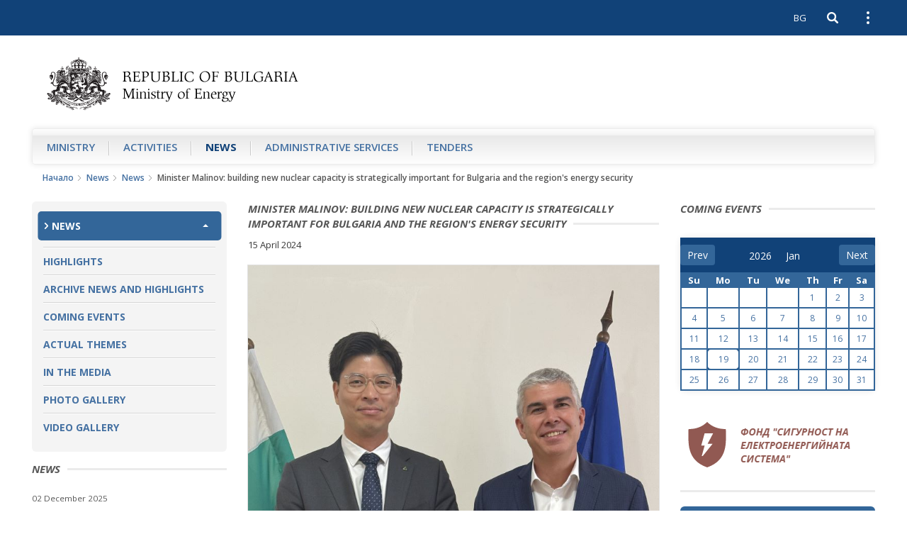

--- FILE ---
content_type: text/html; charset=utf-8
request_url: https://me.government.bg/en/news/ministar-malinov-izgrajdaneto-na-novi-yadreni-moshtnosti-e-ot-strategichesko-znachenie-za-energiinata-sigurnost-na-balgariya-i-regiona-3413.html
body_size: 8129
content:

<!DOCTYPE html>
<!--[if IE 8]><html class="lt-ie10 lt-ie9"><![endif]-->
<!--[if IE 9]><html class="lt-ie10"><![endif]-->
<!--[if gt IE 9]><!--><html lang="en"><!--<![endif]-->
    <head>
    	<base href="https://me.government.bg/">
        <meta charset="UTF-8">
        <title>Minister Malinov: building new nuclear capacity is strategically important for Bulgaria and the region's energy security</title>
        <link rel="shortcut icon" href="templates/default/images/favicon.ico">
        <meta name="author" content="www.icygen.com">
        <meta name="robots" content="index, follow">
        
        <meta name="viewport" content="width=device-width, initial-scale=1">
        <meta name="theme-color" content="#114278">
        
        <meta name="description" content="Ministry of Energy of the Republic of Bulgaria">
        <meta name="keywords" content="Ministry of Energy of the Republic of Bulgaria">
		
		<meta property="og:image" content="templates/default/images/logo_bg.png" />
		
        
		            <link rel="stylesheet" href="templates/default/styles/main-real.css">
        
		<link rel="stylesheet" href="templates/default/styles/custom.css">
		<link rel="stylesheet" href="templates/default/styles/flexslider.css">

        <!-- fonts -->
        <link href='https://fonts.googleapis.com/css?family=Open+Sans:400,300,300italic,400italic,600,600italic,700italic,700,800,800italic&amp;subset=latin,cyrillic-ext' rel='stylesheet' type='text/css'>
        <!-- end fonts -->

		    <script nonce="Du7QlgDDw9N3exfpk4YnNQ==" type="application/ld+json">{"@context":"http:\/\/schema.org\/","@type":"WebSite","url":"https:\/\/me.government.bg\/","name":"Ministry of Energy of the Republic of Bulgaria","alternateName":"Ministry of Energy of the Republic of Bulgaria"}</script>




            <script nonce="Du7QlgDDw9N3exfpk4YnNQ==" type="application/ld+json">{"@context":"http:\/\/schema.org\/","@type":"Organization","url":"https:\/\/me.government.bg\/","logo":"https:\/\/me.government.bg\/templates\/default\/images\/logo_en.png"}</script>




        
        		<!-- <style nonce="Du7QlgDDw9N3exfpk4YnNQ==">
            .site-logo {
                background-image: url('templates/default//images/christmas-tree.png');
                background-position: 100% 50%;
                background-repeat: no-repeat;
                background-size: contain;

                padding-right: 65px;
            }
        </style>-->
    <style nonce="Du7QlgDDw9N3exfpk4YnNQ==">
.inline_style_0 { text-align: justify; }
.inline_style_1 { text-align: justify; }
.inline_style_2 { text-align: justify; }
.inline_style_3 { text-align: justify; }
.inline_style_4 { text-align: justify; }
.inline_style_5 { margin-top:0px; }
.inline_style_6 { border: 0px; }
.inline_style_7 { height: 110px; position: relative;width:100%; }
.inline_style_8 { display: none;  position: absolute;left:12%; }
</style>
</head>
    <body>


    <header class="site-header">
    
        
            <!-- Хедър само за мобилни у/ва -->
        <div class="header-mobile">
        	<div class="header-inner">
                <div class="pull-left">
                	<div class="left-top-bar">
                <button type="button" class="btn-nav navbar-toggle collapsed" data-toggle="collapse" data-target="#navbar" aria-expanded="false" aria-controls="navbar">
                    <span class="sr-only">Open navigation</span>
                    <span class="icon-bar"></span>
                </button>
                        <div class="social-icons">
                            <div class="icons">
                                                                                                                                                                        	                                                                                                								                            </div>
                        </div>
                	</div>
                    
            </div>
    
            <div class="pull-right clearfix">
            						                        <a class="btn btn-lang pull-left" href="/bg/news/ministar-malinov-izgrajdaneto-na-novi-yadreni-moshtnosti-e-ot-strategichesko-znachenie-za-energiinata-sigurnost-na-balgariya-i-regiona-3413.html">BG</a>
                					    
                                
    			                <button type="button" class="btn btn-search-toggle collapsed pull-left" data-toggle="collapse" data-target ="#searchbar" aria-expanded="false" aria-controls="searchbar">
                    <span class="sr-only">Open search</span>
    
                    <svg class="icon">
                        <use xlink:href="templates/default/images/sprite.svg#icon-search"></use>
                    </svg>
                </button>
    
                <button type="button" class="btn btn-kebab btn-topbar-toggle collapsed pull-left" data-toggle="collapse" data-target="#topbar" aria-expanded="false" aria-controls="topbar">
                    <span class="sr-only">Open external links</span>
                    <span class="icon-dot"></span>
                </button>
                    <div>
                    
            <div id="topbar" class="topbar collapse clearfix">
                <ul class="topnav list-unstyled">
                	<li>
                        <a href="/en/app/index/set-site-style?siteStyle=0&url=[base64]">
                           Text only version                        </a>
                    </li>
                	                    	                        	<li>
                                <a href="/en/contacts.html">Settings</a>
                            </li>
                        					                    	                        	<li>
                                <a href="/en/pages/help-67.html">Help</a>
                            </li>
                        					                    	                        	<li>
                                <a href="/en/sitemap">Sitemap</a>
                            </li>
                        										
											                        <li class="hidden-xs site-lang">
                            <a href="/bg/news/ministar-malinov-izgrajdaneto-na-novi-yadreni-moshtnosti-e-ot-strategichesko-znachenie-za-energiinata-sigurnost-na-balgariya-i-regiona-3413.html" tabindex="1">Български</a>
                        </li>
                    						                </ul>
            
                <ul class="topnav-bottom list-unstyled">
                    <li>
                        <a class="link-orange" href="/en/rss.html">RSS</a>
                    </li>
            
                    <li class="topnav-font-size">
                        <span class="hidden-text-version">Aa: </span>
                        <span class="visible-text-version">Размер на шрифта: </span>
            
                        <button class="btn btn-font-size-decrease" type="button" title="Намали размера на шрифта">
                            -
                            <svg class="icon">
                                <use xlink:href="templates/default/images/sprite.svg#icon-remove"></use>
                            </svg>
                        </button>
                        
                        <button class="btn btn-font-size-increase" type="button" title="Увеличи размера на шрифта">
                            +
                            <svg class="icon">
                                <use xlink:href="templates/default/images/sprite.svg#icon-add"></use>
                            </svg>
                        </button>
                    </li>
                </ul>
            </div>
			<div id="searchbar" class="searchbar collapse pull-right">
    <form action="/en/search" id="quickSearch" method="post">
        <input name="keywords" type="search" value="" placeholder="Search" id="quicksearch-keywords" aria-label="Search">

        <button class="btn btn-search" type="submit" aria-label="Search" title="Search">
            <span class="visible-text-version">Search</span>

            <svg class="icon">
                <use xlink:href="templates/default/images/sprite.svg#icon-search"></use>
            </svg>
        </button>
    </form>
</div>
            
        </div>
                </div>
            </div>
        </div>
	    <div class="container-fluid">
        <div class="logo-container">
            <a href="/en" class="site-logo">
                <img src="templates/default/images/logo_en.png" alt="Ministry of Energy of the Republic of Bulgaria">
                <span class="visible-text-version">Ministry of Energy of the Republic of Bulgaria</span>
            </a>
        </div>

				
        <nav id="navbar" class="site-nav okayNav navbar navbar-collapse collapse pull-left">
            <ul class="list-unstyled clearfix">
            	            		                    <li >
                        <a href="/en/pages/about-us-1.html">Ministry</a>
                    </li>
                            		                    <li >
                        <a href="/en/themes-c186.html">Аctivities</a>
                    </li>
                            		                    <li class="active">
                        <a href="/en/news.html">News</a>
                    </li>
                            		                    <li >
                        <a href="/en/services-c36-1.html">Administrative Services</a>
                    </li>
                            		                    <li >
                        <a href="/en/competitions-c362-1.html">Tenders</a>
                    </li>
                            </ul>
        </nav>
    </div>
</header>
<aside class="right-sidenav">
	        </aside>

<main>
      <div class="breadcrumbs container-fluid">
      	  <ul class="list-unstyled">
			        	<li>
        		<a href="/en">Начало</a>
        		<svg class="icon"><use xlink:href="templates/default/images/sprite.svg#icon-arrow-right-thin"></use></svg>
        	</li>
        			        	<li>
        		<a href="/en/news.html">News</a>
        		<svg class="icon"><use xlink:href="templates/default/images/sprite.svg#icon-arrow-right-thin"></use></svg>
        	</li>
        			        	<li>
        		<a href="/en/news.html">News</a>
        		<svg class="icon"><use xlink:href="templates/default/images/sprite.svg#icon-arrow-right-thin"></use></svg>
        	</li>
        						<li>Minister Malinov: building new nuclear capacity is strategically important for Bulgaria and the region's energy security</li>
        	</ul>      </div>
      
      <div class="site-content page-inner container-fluid">
            <div class="row">
                <aside class="sidebar-left col-xs-12 col-sm-3 col-xlg-2">
                	 <nav class="sidebar-nav">
    <ul class="list-unstyled">
            <li class="active submenu-container">
                <a href="/en/news.html"  class="submenu-toggle">News</a>
            <ul class="submenu list-unstyled">
    </ul>        </li>
            <li class="">
                <a href="/en/hot-news.html"  >Highlights</a>
                    </li>
            <li class="">
                <a href="/en/news-archive.html"  >Archive news and highlights</a>
                    </li>
            <li class="">
                <a href="/en/calendar-news-0.html"  >Coming Events</a>
                    </li>
            <li class="">
                <a href="/en/theme-news-0.html"  >Actual themes</a>
                    </li>
            <li class="">
                <a href="/en/interviews"  >In the Media</a>
                    </li>
            <li class="">
                <a href="/en/galleries-0.html"  >Photo Gallery</a>
                    </li>
            <li class="">
                <a href="/en/videos.html"  >Video Gallery</a>
                    </li>
        </ul>
</nav>
                	 
                    <section class="aside-link-section aside-article-list aside-article-list-alt change-fontsize">
    <h3 class="section-title"><span>News</span></h3>

    <ul class="list-unstyled">
                <li>
            <h4 class="aside-article-title">
                <time datetime="2025-12-02">02 December 2025</time>

                <a href="/en/news/bulgaria-signs-strategically-important-agreement-for-new-nuclear-capacity-at-kozloduy-npp-3735.html?p=eyJ0eXBlIjoiaG90bmV3cyJ9">
                    Bulgaria signs strategically important agreement for new nuclear capacity at Kozloduy NPP                </a>
            </h4>
        </li>
                <li>
            <h4 class="aside-article-title">
                <time datetime="2025-09-24">24 September 2025</time>

                <a href="/en/news/bulgarian-energy-is-recognizable-on-the-map-of-global-clean-energy-solutions-3703.html?p=eyJ0eXBlIjoiaG90bmV3cyJ9">
                    Bulgarian Energy Is Recognizable on the Map of Global Clean Energy Solutions                </a>
            </h4>
        </li>
                <li>
            <h4 class="aside-article-title">
                <time datetime="2025-09-24">24 September 2025</time>

                <a href="/en/news/--3702.html?p=eyJ0eXBlIjoiaG90bmV3cyJ9">
                    България на световната сцена: Министър Жечо Станков участва в Срещата на върха за енергийна сигурност в Ню Йорк                </a>
            </h4>
        </li>
            </ul>

    <a class="btn btn-blue btn-read-more pull-left" href="/en/news.html">more from rubric</a>
</section>
<section class="aside-link-section aside-article-list aside-article-list-alt change-fontsize">
    <h3 class="section-title"><span>Hot news</span></h3>

    <ul class="list-unstyled">
                        <li>
                    <h4 class="aside-article-title">
                        <time datetime="2024-02-12">12 February 2024</time>
        
                        <a href="/en/news/bulgaria-and-the-united-states-of-america-signed-an-agreement-on-civil-nuclear-cooperation-3369.html?p=eyJ0eXBlIjoiaG90bmV3cyJ9">
                            Bulgaria and the United States of America signed an Agreement on civil nuclear cooperation                        </a>
                    </h4>
                </li>
                                <li>
                    <h4 class="aside-article-title">
                        <time datetime="2024-01-19">19 January 2024</time>
        
                        <a href="/en/news/bulgaria-greece-and-romania-signed-a-declaration-for-the-development-of-joint-res-projects-in-south-eastern-europe-3349.html?p=eyJ0eXBlIjoiaG90bmV3cyJ9">
                            Bulgaria, Greece and Romania signed a Declaration for the development of joint RES projects in South-Eastern Europe                        </a>
                    </h4>
                </li>
                                <li>
                    <h4 class="aside-article-title">
                        <time datetime="2023-12-08">08 December 2023</time>
        
                        <a href="/en/news/interconnector-bulgaria-serbia-is-ready-for-bulgarian-entry-into-operation-3327.html?p=eyJ0eXBlIjoiaG90bmV3cyJ9">
                            Interconnector Bulgaria – Serbia is ready for Bulgarian entry into operation                        </a>
                    </h4>
                </li>
                    </ul>

    <a class="btn btn-blue btn-read-more pull-left" href="/en/theme-news-0.html">more from rubric</a>
</section><div class="sidebar-gallery-tabs">
    <!-- Nav tabs -->
    <ul class="nav nav-tabs" role="tablist">
        <li role="presentation" class="active">
            <a href="#photogallery" aria-controls="photogallery" role="tab" data-toggle="tab">Photogallery</a>
        </li>
    
        <li role="presentation">
            <a href="#video" aria-controls="video" role="tab" data-toggle="tab">Video</a>
        </li>
    </ul>

    <!-- Tab panes -->
    <div class="tab-content">
                            <div role="tabpanel" class="tab-pane fade" id="video">
                                <a class="sidebar-gallery-slide-image" href="/en/video-148.html"  title="Temenuzhka Petkova, Minister of Energy: Energy sector should be managed so as to stop leaks in the system">
                    <img src="/uploads/files/Video_Video/thumbs/home_b1777645d0ec5d32e7e09a7f11489778789efd9b.jpg" alt="Temenuzhka Petkova, Minister of Energy: Energy sector should be managed so as to stop leaks in the system">
    
                </a>
    
                <div class="sidebar-gallery-slide-description change-fontsize">
                    <a href="/en/video-148.html">
                        Temenuzhka Petkova, Minister of Energy: Energy sector should be managed so as to stop leaks in the system                    </a>
                </div>
    
                <div class="btn-bar">
                    <a class="btn btn-blue btn-read-more" href="/en/videos.html">All videos</a>
                </div>
            </div>
            </div>
</div>                </aside>
                <div class="sidebar-mobile-nav hidden-text-version visible-xs col-xs-12">
    <button class="btn sidebar-mobile-nav-toggle">Submenu</button>

    <div class="sidebar-nav-container">
        <nav class="sidebar-nav">
            <ul class="list-unstyled">
                                <li class="active submenu-container">
                        <a href="/en/news.html"  class="submenu-toggle">News</a>
                    <ul class="submenu list-unstyled">
    </ul>                </li>
                                <li class="">
                        <a href="/en/hot-news.html"  >Highlights</a>
                                    </li>
                                <li class="">
                        <a href="/en/news-archive.html"  >Archive news and highlights</a>
                                    </li>
                                <li class="">
                        <a href="/en/calendar-news-0.html"  >Coming Events</a>
                                    </li>
                                <li class="">
                        <a href="/en/theme-news-0.html"  >Actual themes</a>
                                    </li>
                                <li class="">
                        <a href="/en/interviews"  >In the Media</a>
                                    </li>
                                <li class="">
                        <a href="/en/galleries-0.html"  >Photo Gallery</a>
                                    </li>
                                <li class="">
                        <a href="/en/videos.html"  >Video Gallery</a>
                                    </li>
                            </ul>
        </nav>
    </div>
</div>
                
                
<article class="item-article change-fontsize col-xs-12 col-sm-9 col-md-6 col-xlg-8">
    <header class="article-header">
    	        <h1 class="section-title"><span>Minister Malinov: building new nuclear capacity is strategically important for Bulgaria and the region's energy security</span></h1>

        <time datetime="2024-04-15">15 April 2024</time>
    </header>

	            <div class="article-image-container">
            <a class="article-image" data-lightbox="image-1" href="/uploads/files/News_News/e916dd66f63fc48f40e0c85599f1df181128ec9e.jpg" title="Minister Malinov: building new nuclear capacity is strategically important for Bulgaria and the region's energy security">
           		             		<img src="/uploads/files/News_News/e916dd66f63fc48f40e0c85599f1df181128ec9e.jpg" alt="">
            	            </a>
                        <a class="download-image print-hidden" href="/en/files/download?hash=e916dd66f63fc48f40e0c85599f1df181128ec9e" title="download this image">
                <svg class="icon">
                    <use xmlns:xlink="http://www.w3.org/1999/xlink" xlink:href="templates/default/images/sprite.svg#icon-download"></use>
                </svg>

                download this image            </a>
        </div>
        <p class="inline_style_0">"The project for the construction of the 7<sup>th</sup> and 8<sup>th</sup> units of Kozloduy Nuclear Power Plant" is one of the main priorities in the work of the current government. It is of strategic importance for the energy security of Bulgaria and the region, as well as for achieving the goals for decarbonisation," Minister Malinov said. He met with Hyundai Engineering and Construction Regional Director for Europe and North Africa, Hyunghwan Park.</p>
<p class="inline_style_1">Hyundai presented their experience and expertise in nuclear energy as one of the leading companies building nuclear capacity.</p>
<p class="inline_style_2">During the conversation, Minister Malinov stressed that an investment of this magnitude is crucial for the Bulgarian economy. "We count on our joint cooperation for the successful implementation of the project, respecting all security and safety requirements, within the foreseen timeframe and budget. It is extremely important for us to involve Bulgarian companies with relevant expertise in the construction of new nuclear capacity," Malinov underlined.</p>
<p class="inline_style_3">We recall that, by decision of 23 February 2024, the South Korean company Hyundai Engineering and Construction was selected for negotiations to become a potential contractor for the engineering, construction, supply and commissioning of the 7<sup>th</sup> and 8<sup>th</sup> units on site 2 of Kozloduy Nuclear Power Plant with U.S. Westinghouse technology AP-1000.</p>
<p class="inline_style_4">&nbsp;</p>    
        
         <div class="print-article print-hidden">
        <a class="btn btn-print pull-right" href="javascript:;" title="print this page">
            <svg class="icon">
                <use xlink:href="templates/default/images/sprite.svg#icon-print"></use>
            </svg>

            print this page        </a>
    </div>
    <footer class="article-footer">
        <a class="btn btn-blue btn-back pull-left" href="/en/news.html">Back to the listing</a>
    </footer>
</article>

    <script nonce="Du7QlgDDw9N3exfpk4YnNQ==" type="application/ld+json">{"@context":"http:\/\/schema.org\/","@type":"NewsArticle","mainEntityOfPage":{"@type":"WebPage","@id":"https:\/\/me.government.bg\/en\/news\/ministar-malinov-izgrajdaneto-na-novi-yadreni-moshtnosti-e-ot-strategichesko-znachenie-za-energiinata-sigurnost-na-balgariya-i-regiona-3413.html"},"headline":"Minister Malinov: building new nuclear capacity is strategically important for Bulgaria and the region's energ","image":{"@type":"ImageObject","url":"https:\/\/me.government.bg\/\/uploads\/files\/News_News\/e916dd66f63fc48f40e0c85599f1df181128ec9e.jpg","height":null,"width":null},"datePublished":"2024-04-15","dateModified":"2024-04-15","author":{"@type":"Organization","name":"Ministry of Energy of the Republic of Bulgaria"},"publisher":{"@type":"Organization","name":"Ministry of Energy of the Republic of Bulgaria","logo":{"@type":"ImageObject","url":"https:\/\/me.government.bg\/templates\/default\/images\/logo_en.png","width":"375","height":"76"}},"description":"\"The project for the construction of the 7th and 8th units of Kozloduy Nuclear Power Plant\" is one of the main priorities in the work of the current government. It is of strategic importance for the energy security of Bulgaria and the region, as well as for achieving the goals for decarbonisation,\" Minister Malinov said. He met with Hyundai Engineering and Construction Regional Director for Europe and North Africa, Hyunghwan Park.\r\nHyundai presented their experience and expertise in nuclear ener"}</script>




 
                
                <aside class="sidebar-right col-xs-12 col-sm-9 col-md-3 col-xlg-2">
                	<aside class=" home-aside-links inline_style_5">
	<h2 class="section-title"><span>Coming events</span></h2>
		<div id="datepicker"></div>
</aside>

<!--<section class="aside-link-section aside-article-list change-fontsize">
    <h3 class="section-title"><span>Coming events</span></h3>

            
    		
        <ul class="list-unstyled">
        	         	 	                <li>
                    <h4 class="aside-article-title">
                        <time datetime="2024-05-19">19.05.2024 / </time>
        
                        <a href="/en/news/minister-malinov-is-going-on-a-working-visit-to-the-united-states-3436.html">
                           Minister Malinov is going on a working visit to the United States                        </a>
                    </h4>
                </li>
                    </ul>
    </section>  -->


    <section class="aside-link-section aside-fund-link banner-flexslider-right">
        <ul class="slides list-unstyled clearfix" >
                            <li class="inline_style_6">
                                                                <a target="_blank" href="/en/banners-24.html" title="Fund SES">
                                <img src="/uploads/files/Banners_Banner/3065a9e3ebc34cce586a5a5799631d5bb345a90e.png" alt="Fund SES"></a>
                                </li>
                    </ul>
    </section>
<section class="aside-link-section aside-blue-box">
    <div class="blue-box">
        <h4 class="blue-box-title">Write to us</h4>

					<a href="mailto:press.energy@me.government.bg">press.energy@me.government.bg</a>
		                    <br>
            <a href="tel:Phone: +359 2 9263 116">Phone: +359 2 9263 116</a>
            </div>
</section><section class="aside-link-section aside-blue-box">
    <div class="blue-box">
        <h4 class="blue-box-title">Write to us</h4>
		
		        	<a href="mailto:e-energy@me.government.bg">e-energy@me.government.bg</a>
                <br><br>
        <h4>Press Center</h4>
        
                	<a href="tel:Phone: +359 2 9263 116">Phone: +359 2 9263 116</a><br>
                
                    <a href="mailto:press.energy@me.government.bg">press.energy@me.government.bg</a>
                <br>
        <br>
                	phone: +359 2 9263 152<br>
                        	Ministry of Energy<br>
                        	8, Triaditsa Str., Sofia 1000, Bulgaria<br />
                        	BULSTAT: 176789460<br>
                        	phone: +359 2 9263 152<br>
                        	fax: +359 2 980 76 30            </div>
</section>                </aside>
            </div>
      </div>
</main>
        <footer class="site-footer container-fluid">
        	<div class="footer-top banner">
<ul class="list-unstyled clearfix rotator inline_style_7" >
        <li class="inline_style_8">	
    		
                    <a target="_blank" href="/en/banners-25.html" title="Upbuilding of an information system for the procedures for granting permits for prospecting and exploration or exploration and for concessions for extraction of subsurface resources">
                    	<picture>
                    		<img src="/uploads/files/Banners_Banner/44cfdad439d22c4c04e73a2efc7ded9d41094c62.jpg" alt="Upbuilding of an information system for the procedures for granting permits for prospecting and exploration or exploration and for concessions for extraction of subsurface resources">
                    	</picture>
                    </a>
    </li>
</ul>
</div>
						
            <div class="footer-bottom">
            	                    <ul class="list-unstyled">
                    	                            <li>
                                <a href="/en/pages/legal-policy-72.html">Legal policy</a>
                            </li>
    					                            <li>
                                <a href="/en/pages/security-71.html">Security</a>
                            </li>
    					                            <li>
                                <a href="http://old1.mee.government.bg">Enter to old version of the site</a>
                            </li>
    					                    </ul>
				                <p>© Ministry of Energy of the Republic of Bulgaria</p>
                <a class="designedby" href="http://www.icygen.com/" target="_blank">Web Design Internet Marketing by ICYGEN</a>
            </div>
            
        </footer>

        <!-- jquery -->
        <script src="templates/default/scripts/jquery-3.7.1.min.js"></script>
        <!-- end jquery -->

        <!-- jquery ui -->
        <script src="templates/default/scripts/jquery-ui-1.14.1.min.js"></script>
        <!-- end jquery ui -->

        <!-- plugins -->
        <script src="templates/default/scripts/plugins.min.js"></script>
        <!-- end plugins -->
        
        <script src="templates/default/scripts/app.js"></script>
		<script src="templates/default/scripts/rotator.js"></script>
                <script src="js/jQuery-ext/jquery.base64.min.js"></script>
		
				<script src="templates/default/scripts/jquery.flurry.min.js"></script>


		<!--<script nonce="Du7QlgDDw9N3exfpk4YnNQ==">
            $('body').flurry({
                character: '❄',
                color: '#c6e6ff',
                height: 340,
                frequency: 100,
                speed: 6000,
                small: 8,
                large: 28,
                wind: 40,
                windVariance: 20,
                rotation: 90,
                rotationVariance: 180,
                startOpacity: 1,
                endOpacity: 0,
                opacityEasing: 'cubic-bezier(1,.3,.6,.74)',
                blur: true,
                overflow: 'hidden',
                zIndex: 9999
          });
        </script>-->
        <!-- end app scripts -->
        
        
        <!-- browser update notification -->
        <script nonce="Du7QlgDDw9N3exfpk4YnNQ==">
        	var calendarEvents = changeMonth('2026', 01);

            $("#datepicker").datepicker({
                dateFormat: "yy-mm-dd", // Adjust date format
                showMonthAfterYear: true, // Adjust month and year order
                changeMonth: true,
                changeYear: true,
                yearSuffix: "",
                onSelect: function (dateText, inst) {

                	for (i = 0; i < calendarEvents.length; i++) {
                        if (inst.selectedDay == calendarEvents[i]) {
                        	window.location.href = '/en/calendar-news-0.html?p=' + jQuery.base64.encode('{"date": "'+dateText+'"}') ;
                        }
                    }
                },
                onChangeMonthYear: function (year, month, inst) {
                	calendarEvents = changeMonth(year, month);
                },
                beforeShowDay: function (date) {
                	for (i = 0; i < calendarEvents.length; i++) {
                        if (date.getDate() == calendarEvents[i]) {

                            return [true, "ui-state-active", calendarEvents[i]];
                        }
                    }
                    
                    return [true, ""];
                },
            });
			$('.ui-datepicker-year').attr('aria-label', 'year');
			$('.ui-datepicker-month').attr('aria-label', 'month');
			
            function changeMonth(year, month)
            {
            	dates = [];
            	
            	jQuery.ajax({
					   type: "GET",
					   url: "/en/news/index/ajax-calendar-news",
					   data: {year:year, month: month},
					   async: false,
					   dataType: 'json',
					   success: function(data){

							dates = data;
					   }
				});
				
				return dates;
            }
        	</script>


        <!-- browser update notification -->
        <script nonce="Du7QlgDDw9N3exfpk4YnNQ=="> 
            var $buoop = {
                vs:{ i:10, f:25, o:15, s:7 },
                c:2,
                text_bg: 'Вашият браузър (%s) не е актуален. Известно е, че има пропуски в сигурността и може да не покаже правилно този или други сайтове.',
                text_en: 'Your browser (%s) is out of date. It has known security flaws and may not display all features of this and other websites.',
                newwindow: false,
                url: '#'
            }; 

            function $buo_f(){ 
                var e = document.createElement("script"); 
                e.src = "//browser-update.org/update.min.js"; 
                document.body.appendChild(e);
            };
            try {document.addEventListener("DOMContentLoaded", $buo_f,false)}
            catch(e){window.attachEvent("onload", $buo_f)}
			
        </script> 
    </body>
</html>